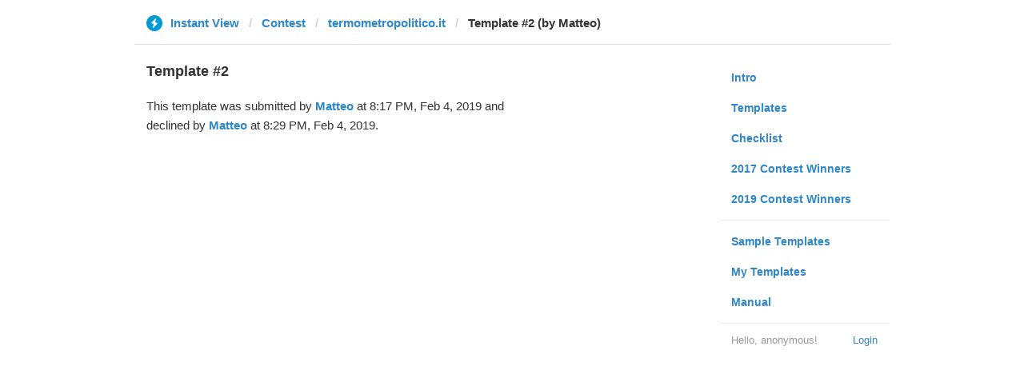

--- FILE ---
content_type: text/html; charset=utf-8
request_url: https://instantview.telegram.org/contest/termometropolitico.it/template2/
body_size: 3222
content:
<!DOCTYPE html>
<html>
  <head>
    <meta charset="utf-8">
    <title>Contest - Instant View</title>
    
    <link rel="icon" type="image/svg+xml" href="/img/website_icon.svg?4">
<link rel="apple-touch-icon" sizes="180x180" href="/img/apple-touch-icon.png">
<link rel="icon" type="image/png" sizes="32x32" href="/img/favicon-32x32.png">
<link rel="icon" type="image/png" sizes="16x16" href="/img/favicon-16x16.png">
<link rel="alternate icon" href="/img/favicon.ico" type="image/x-icon" />
    <link href="/css/bootstrap.min.css?3" rel="stylesheet">
    <link href="/css/bootstrap-extra.css?2" rel="stylesheet">
    <link href="/css/telegram.css?249" rel="stylesheet">
    <link href="/css/instantview.css?115" rel="stylesheet">

  </head>
  <body class="no-transition">
    <header>
  
  <div class="container">
    <div class="row">
      <div class="col-sm-12 col-lg-10 col-lg-offset-1">
        <div class="header-wrap">
          <div id="header-panel" class="header-panel">
            <div class="header-breadcrumb header-breadcrumb-simple">
              <ol id="breadcrumb" class="header-nav breadcrumb"><li class="iv-logo"><a href="/"><i class="iv-icon"></i><span class="iv-logo-title">Instant View</span></a></li><li><a href="/contest">Contest</a></li><li><a href="/contest/termometropolitico.it/">termometropolitico.it</a></li><li class="active">Template #2 (by Matteo)</li></ol>
            </div>
          </div>
        </div>
      </div>
    </div>
  </div>
</header>
<main class="rules container">
  <div class="row">
    <div class="col-sm-3 col-sm-push-9 col-lg-offset-1 col-lg-3 col-lg-push-7">
      <section class="nav-menu">
  <ul class="nav nav-pills nav-stacked"><li><a href="/">Intro</a></li><li><a href="/templates">Templates</a></li><li><a href="/checklist">Checklist</a></li><li><a href="/contest/winners2017">2017 Contest Winners</a></li><li><a href="/contest/winners2019">2019 Contest Winners</a></li><li class="divider"></li><li><a href="/samples/">Sample Templates</a></li><li><a href="/my/" data-need-auth>My Templates</a></li><li><a href="/docs">Manual</a></li></ul>
  <div class="nav-footer">
  <a class="logged-link" href="/auth" data-need-auth>Login</a>
  <span class="logged">
    <span class="logged-label">Hello, anonymous&#33;</span>
  </span>
</div>
</section>
    </div>
    <div class="col-sm-9 col-sm-pull-3 col-lg-7 col-lg-pull-3">
      <div class="content">
        <section class="contest-section">
          <h3>Template #2</h3>
          <p class="about-text">This template was submitted by <a href="/contest/termometropolitico.it/candidate2/" class="template-author">Matteo</a> at 8:17 PM, Feb 4, 2019 and <br/>declined by <a href="/contest/termometropolitico.it/candidate2/" class="template-author">Matteo</a> at 8:29 PM, Feb 4, 2019.</p>
          
          
          
          
        </section>
      </div>
    </div>
  </div>
</main>
<div class="popup-container hide howto-popup-container" id="howto-popup-container">
  <div class="popup">
    <div class="popup-body">
      <section>
        <form action="" novalidate>
          <h4>How to report an issue?</h4>
          <p class="popup-text">Enter an URL from <b>termometropolitico.it</b> to test this template.</p>
          <div class="section-url-field-wrap">
            <input class="form-control iv-form-control input-lg" type="url" name="url" placeholder="" value="" autocomplete="off">
          </div>
          <h4>Contest</h4>
          <p class="popup-text">If an updated version of <b>Matteo&#39;s</b> template wins <b>&#036;100</b> in the ongoing <a href="https://instantview.telegram.org/contest">crowdsourcing competition</a>, you may get <b>&#036;2</b> per valid issue you submitted. <a href="https://instantview.telegram.org/rules#share-the-work-share-the-prize">Read more about this.</a></p>
          <div class="popup-buttons">
            <button type="button" class="btn btn-link btn-lg popup-cancel-btn">Close</button>
            <button type="submit" class="btn btn-link btn-lg popup-primary-btn">Check</button>
          </div>
        </form>
      </section>
    </div>
  </div>
</div><div class="popup-container login-popup-container hide" id="login-popup-container">
  <div class="popup">
    <div class="popup-body">
      <section>
        <h2>Log In</h2>
        <p>Log in here to create Instant View templates. Please enter your <b>phone number</b> in the <a target="_blank" rel="noopener" href="https://telegram.org/faq#login-and-sms">international format</a> and we will send a confirmation message to your account via Telegram.</p>

        <div id="login-alert"></div>
        <form id="send-form" class="login-form" onsubmit="return requestConfirmation(event);">
          <div class="form-group">
            <input type="tel" class="form-control iv-form-control input-lg" id="phone-number" placeholder="+12223334455" autocomplete="off"/>
          </div>
          <div class="popup-buttons">
            <a class="btn btn-link btn-lg login-cancel-btn">Cancel</a><!--
         --><button type="submit" class="btn btn-link btn-lg">Next</button>
          </div>
        </form>

        <div id="login-form" class="hide">
          <div class="form-group">
            <span class="form-control iv-form-control input input-lg input-disabled"><strong id="phone-number-field"></strong> (<a class="login-back" href="/auth">Incorrect?</a>)</span>
            <p class="help-block dots-animated">We&#39;ve just sent you a message.<br/>Please confirm access via Telegram</p>
          </div>
          <div class="popup-buttons">
            <a class="btn btn-link btn-lg login-cancel-btn">Cancel</a><!--
         --><a class="btn btn-link btn-lg login-back">Back</a>
          </div>
        </div>
      </section>
    </div>
  </div>
</div>
    
    <script src="/js/jquery.min.js?1"></script>
    <script src="/js/bootstrap.min.js"></script>
    <script src="/js/instantview.js?72"></script>

    <script>App={"baseUrl":"\/api\/contest?hash=669e6b77bb96e6115a","frameOrigin":"https:\/\/ivwebcontent.telegram.org","lang":{"delete_url_confirmation":"Are you sure you want to stop tracking this URL?","delete_url_confirm_button":"Delete","not_ready_for_contest_alert":"Sorry, this template covers too few article URLs that generate <b>valid Instant View pages<\/b> to enter the contest.<br\/><br\/>Please add at least <b>10 different URLs<\/b> from this website to your template and press <b>Track Changes<\/b> on each of them to make sure they are <a href=\"https:\/\/instantview.telegram.org\/checklist\">processed correctly<\/a> and generate valid pages.","submit_for_contest_confirmation":"Are you sure you want to submit this template for the contest?<br\/><br\/><b>NEW&#33;<\/b> Check out the <a target=\"_blank\" rel=\"noopener\" href=\"https:\/\/instantview.telegram.org\/contest\/\/links\">list of potentially problematic links<\/a> for <b><\/b> and make sure that your template satisfies all the criteria for a <a target=\"_blank\" rel=\"noopener\" href=\"https:\/\/instantview.telegram.org\/checklist\">perfect template<\/a>.<br\/><br\/>You can resubmit a fixed version later, but it will lose its place at the top of the list. All resubmissions will be considered new templates for the purposes of determining the winner.","submit_for_contest_confirm_button":"Confirm","submit_template_confirmation":"Are you sure you want to submit this template? <br\/>Make sure that your template satisfies all the criteria for a <a target=\"_blank\" rel=\"noopener\" href=\"https:\/\/instantview.telegram.org\/checklist\">perfect template<\/a>.<br\/><br\/>Note that it will <b>not<\/b> participate in contest.","submit_template_confirm_button":"Confirm","revoke_from_contest_confirmation":"Are you sure you want to revoke this template from the contest? You can resubmit a new version later, but your template will lose its place at the top of the list.","revoke_from_contest_confirm_button":"Revoke","revoke_template_confirmation":"Are you sure you want to revoke this template?<br\/><br\/>Note that it does <b>not<\/b> participate in contest.","revoke_template_confirm_button":"Revoke","resubmit_for_contest_confirmation":"Are you sure you want to resubmit this template for the contest? Your previous template will lose its place at the top of the list. <br\/><br\/><b>NEW&#33;<\/b> Check out the <a target=\"_blank\" rel=\"noopener\" href=\"https:\/\/instantview.telegram.org\/contest\/\/links\">list of potentially problematic links<\/a> for <b><\/b> and make sure that your new version satisfies all the criteria for a <a target=\"_blank\" rel=\"noopener\" href=\"https:\/\/instantview.telegram.org\/checklist\">perfect template<\/a>.","resubmit_for_contest_confirm_button":"Confirm","resubmit_template_confirmation":"Are you sure you want to resubmit this template? <br\/>Make sure that your template satisfies all the criteria for a <a target=\"_blank\" rel=\"noopener\" href=\"https:\/\/instantview.telegram.org\/checklist\">perfect template<\/a>.<br\/><br\/>Note that it will <b>not<\/b> participate in contest.","resubmit_template_confirm_button":"Confirm"}};
$(window).resize(updateNavBar);updateNavBar();
$('#add-issue-button').click(function(e) {
  e.preventDefault();
  openPopup('#howto-popup-container');
});
$('#howto-popup-container').on('popup:open', function(popup) {
  var field = $('#howto-popup-container .form-control');
  var val = field.get(0).defaultValue || '';
  field.focus().val('').val(val);
});
function showLoginError(error_text) {
  $('#login-alert').html('<div class="alert alert-danger"> <a class="close" data-dismiss="alert" href="#">×</a>' + error_text + ' </div>').show();
}
function requestConfirmation(event) {
  event.preventDefault();
  $('#login-alert').hide();
  var phone = $('#phone-number').val();

  $.ajax({
    type: 'POST',
    url: '/auth/request',
    data: {
      phone: phone
    },
    success: function(result) {
      $('#phone-number-field').text(phone);
      $('#send-form').addClass('hide');
      $('#login-form').removeClass('hide');
      checkAuth(result.temp_session);
    },
    error: function(xhr) {
      showLoginError(xhr.responseText || 'Server error');
    },
    dataType: 'json'
  });
  return false;
}
function cancelConfirmation(event) {
  event && event.preventDefault();
  $('#login-alert').hide();
  $('#phone-number-field').text('');
  $('#send-form').removeClass('hide');
  $('#login-form').addClass('hide');
  $('#phone-number').focus();
  clearTimeout(window.authTimeout);
  return false;
}
function checkAuth(temp_session) {
  clearTimeout(window.authTimeout);
  window.authTimeout = setTimeout(function doCheckAuth() {
    $.ajax({
      type: 'POST',
      url: '/auth/login',
      data: {
        temp_session: temp_session
      },
      success: function(result) {
        if (result) {
          location.reload();
        } else {
          checkAuth(temp_session);
        }
      },
      error: function (xhr) {
        showLoginError(xhr.responseText || 'Server error');
      },
      dataType: 'json'
    });
  }, 700);
}
$('#login-popup-container').on('popup:open', function() {
  $('#phone-number').focus();
});
$('#login-popup-container').on('popup:close', function() {
  cancelConfirmation();
  if (location.pathname == '/auth') {
    window.history && history.replaceState(null, null, '/');
  }
});
App.unauth = true;
$('a[data-need-auth]').click(function(e) {
  e.preventDefault();
  openPopup('#login-popup-container');
});
$('#login-popup-container .login-cancel-btn').click(function(e) {
  e.preventDefault();
  closePopup('#login-popup-container');
});
$('.login-back').click(cancelConfirmation);
</script>
  </body>
</html>
<!-- page generated in 4.21ms -->
